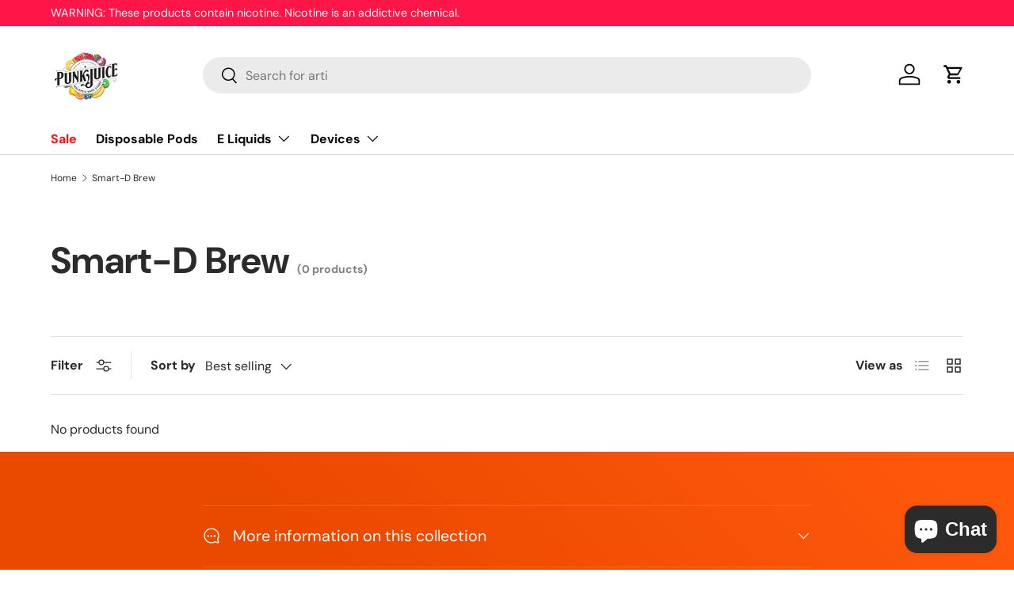

--- FILE ---
content_type: text/css
request_url: https://www.punkjuice.com/cdn/shop/t/64/assets/swatches.css?v=117792232297362400281716970719
body_size: -409
content:
[data-swatch]::before {
  background-color: rgba(var(--text-color) / 0.08);
}

[data-swatch="petra"]:before { background-color:#C78C60}[data-swatch="brass"]:before { background-color:#CDB288}[data-swatch="army"]:before { background-color:#7D7B53}[data-swatch="titanium"]:before { background-color:#C8BCAE}[data-swatch="tuxedo"]:before { background-color:#9B9C99}[data-swatch="denim"]:before { background-color:#BFC4DF}[data-swatch="ocean blue"]:before { background-image: linear-gradient(to bottom right, #949695, #949695 50%, #4CA4AF 50%, #4CA4AF) }[data-swatch="black"]:before { background-color:#000000}[data-swatch="green"]:before { background-color:#75C054}[data-swatch="orange"]:before { background-color:#DE8254}[data-swatch="purple"]:before { background-color:#975387}[data-swatch="red"]:before { background-color:#C24845}[data-swatch="smoke"]:before { background-color:#958B8B}[data-swatch="brown"]:before { background-color:#AD5530}

